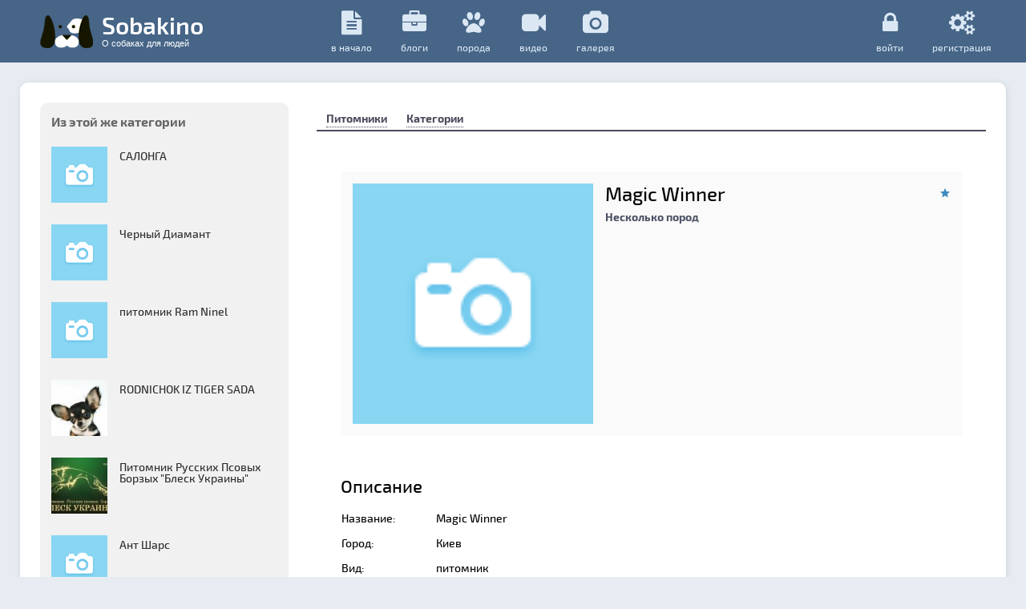

--- FILE ---
content_type: text/html; charset=utf-8
request_url: https://sobakino.com/pitomniki/item/1513/
body_size: 12685
content:


<!DOCTYPE HTML>

<!--[if lt IE 7]> <html class="no-js ie6 oldie" lang="ru"> <![endif]-->
<!--[if IE 7]>    <html class="no-js ie7 oldie" lang="ru"> <![endif]-->
<!--[if IE 8]>    <html class="no-js ie8 oldie" lang="ru"> <![endif]-->
<!--[if gt IE 8]><!--> <html class="no-js" lang="ru-RU"> <!--<![endif]-->

<head xmlns="http://www.w3.org/1999/xhtml" prefix="og: http://ogp.me/ns#">
	
	
	<meta charset="utf-8">
	<!--[if IE]><meta http-equiv='X-UA-Compatible' content='IE=edge,chrome=1'><![endif]-->
	
			<title>Magic Winner / Питомники / Sobakino</title>
	
	<meta name="viewport" content="width=device-width, initial-scale=1.0">
    
	<meta name="description" content="Название: Magic WinnerГород: КиевВид: питомникАдрес: Телефон: 38-067-757-63-50Контактное лицо: Надежда ВедмедьВеб сайт: http://magicwinner.com.ua/E-mail: nadijaw@ukr.netДеятельность: БОСТОН-ТЕРЬЕРПороды: Бостон терьерДоп.данные: ">
		<meta property="og:image:type" content="image/jpeg">
	<meta property="fb:app_id" content="717302755030522">
	<meta property="og:type" content="website">
	<meta property="og:url" content="https://sobakino.com/pitomniki/item/1513/">
	<meta property="og:title" content="Magic Winner / Питомники / Sobakino">
	<meta property="og:description" content="Название: Magic WinnerГород: КиевВид: питомникАдрес: Телефон: 38-067-757-63-50Контактное лицо: Надежда ВедмедьВеб сайт: http://magicwinner.com.ua/E-mail: nadijaw@ukr.netДеятельность: БОСТОН-ТЕРЬЕРПороды: Бостон терьерДоп.данные: ">
	
		<meta name="keywords" content="">
	
	<link rel='stylesheet' type='text/css' href='https://sobakino.com/templates/cache/atlass/69dee292b17222a1f412b6bb9cb46ed3.css' />

	
	<link href="https://sobakino.com/templates/skin/atlass/images/favicon.ico" rel="shortcut icon" />
	<link rel="search" type="application/opensearchdescription+xml" href="https://sobakino.com/search/opensearch/" title="Sobakino" />

	
			<link rel="canonical" href="https://sobakino.com/pitomniki/item/1513/" />
	
		
	
	<script>
		var DIR_WEB_ROOT 			= 'https://sobakino.com';
		var DIR_STATIC_SKIN 		= 'https://sobakino.com/templates/skin/atlass';
		var DIR_ROOT_ENGINE_LIB 	= 'https://sobakino.com/engine/lib';
		var LIVESTREET_SECURITY_KEY = '53944750ad479285571cfc0bb34476ba';
		var SESSION_ID				= 'd562cbd9598a844f77bffde024af2cc6';
		var BLOG_USE_TINYMCE		= '';
		
		var TINYMCE_LANG = 'en';
					TINYMCE_LANG = 'ru';
		
		var aRouter = new Array();
					aRouter['error'] = 'https://sobakino.com/error/';
					aRouter['registration'] = 'https://sobakino.com/registration/';
					aRouter['profile'] = 'https://sobakino.com/profile/';
					aRouter['my'] = 'https://sobakino.com/my/';
					aRouter['blog'] = 'https://sobakino.com/blog/';
					aRouter['personal_blog'] = 'https://sobakino.com/personal_blog/';
					aRouter['index'] = 'https://sobakino.com/index/';
					aRouter['topic'] = 'https://sobakino.com/topic/';
					aRouter['login'] = 'https://sobakino.com/login/';
					aRouter['people'] = 'https://sobakino.com/people/';
					aRouter['settings'] = 'https://sobakino.com/settings/';
					aRouter['tag'] = 'https://sobakino.com/tag/';
					aRouter['talk'] = 'https://sobakino.com/talk/';
					aRouter['comments'] = 'https://sobakino.com/comments/';
					aRouter['rss'] = 'https://sobakino.com/rss/';
					aRouter['link'] = 'https://sobakino.com/link/';
					aRouter['question'] = 'https://sobakino.com/question/';
					aRouter['blogs'] = 'https://sobakino.com/blogs/';
					aRouter['search'] = 'https://sobakino.com/search/';
					aRouter['admin'] = 'https://sobakino.com/admin/';
					aRouter['ajax'] = 'https://sobakino.com/ajax/';
					aRouter['feed'] = 'https://sobakino.com/feed/';
					aRouter['stream'] = 'https://sobakino.com/stream/';
					aRouter['photoset'] = 'https://sobakino.com/photoset/';
					aRouter['subscribe'] = 'https://sobakino.com/subscribe/';
					aRouter['autoopenid_login'] = 'https://sobakino.com/autoopenid_login/';
					aRouter['bestsmiles'] = 'https://sobakino.com/bestsmiles/';
					aRouter['ajax_brand'] = 'https://sobakino.com/ajax_brand/';
					aRouter['daoadmin'] = 'https://sobakino.com/daoadmin/';
					aRouter['poroda'] = 'https://sobakino.com/poroda/';
					aRouter['video'] = 'https://sobakino.com/video/';
					aRouter['music'] = 'https://sobakino.com/music/';
					aRouter['vistavki'] = 'https://sobakino.com/vistavki/';
					aRouter['doska-objavleniy'] = 'https://sobakino.com/doska-objavleniy/';
					aRouter['klichki'] = 'https://sobakino.com/klichki/';
					aRouter['veterinar'] = 'https://sobakino.com/veterinar/';
					aRouter['pitomniki'] = 'https://sobakino.com/pitomniki/';
					aRouter['deletedtopic'] = 'https://sobakino.com/deletedtopic/';
					aRouter['lsdonate'] = 'https://sobakino.com/lsdonate/';
					aRouter['gallery'] = 'https://sobakino.com/gallery/';
					aRouter['galleryajax'] = 'https://sobakino.com/galleryajax/';
					aRouter['mainpreview'] = 'https://sobakino.com/mainpreview/';
					aRouter['scheme'] = 'https://sobakino.com/scheme/';
					aRouter['field'] = 'https://sobakino.com/field/';
					aRouter['product'] = 'https://sobakino.com/product/';
					aRouter['product_comments'] = 'https://sobakino.com/product_comments/';
					aRouter['product_search'] = 'https://sobakino.com/product_search/';
					aRouter['usergroups'] = 'https://sobakino.com/usergroups/';
					aRouter['userassign'] = 'https://sobakino.com/userassign/';
					aRouter['sccategories'] = 'https://sobakino.com/sccategories/';
					aRouter['sc_images'] = 'https://sobakino.com/sc_images/';
					aRouter['shop'] = 'https://sobakino.com/shop/';
					aRouter['sc_links'] = 'https://sobakino.com/sc_links/';
					aRouter['sitemap'] = 'https://sobakino.com/sitemap/';
			</script>

	<link rel='stylesheet' type='text/css' href='https://sobakino.com/templates/skin/atlass/css/ionicons/css/ionicons.min.css' />
	<script src='https://sobakino.com/templates/cache/atlass/21d3512f710d8fb6ebb024b1702b8cce.js'></script>
<!--[if lt IE 9]><script src='https://sobakino.com/engine/lib/external/html5shiv.js'></script><![endif]-->
<script src='http://yandex.st/share/share.js'></script>


		<script src='https://sobakino.com/templates/skin/atlass/js/forms.js'></script>
			<script src='https://sobakino.com/templates/skin/atlass/js/sidebar.js'></script>
	
	<script>
		ls.blocks.options.loader = DIR_STATIC_SKIN + '/images/theme-loader-greensea.gif';
		ls.infobox.sTemplateProcess=['<div class="infobox-process"><img src="'+DIR_STATIC_SKIN+'/images/theme-loader-greensea.gif" />', '</div>'].join('');
	</script>

	<script>
		var tinyMCE = false;
		ls.lang.load({"plugin.simplecatalog.datepicker.days":["\u0412\u0441","\u041f\u043d","\u0412\u0442","\u0421\u0440","\u0427\u0442","\u041f\u0442","\u0421\u0431"],"plugin.simplecatalog.datepicker.months":["\u042f\u043d\u0432\u0430\u0440\u044c","\u0424\u0435\u0432\u0440\u0430\u043b\u044c","\u041c\u0430\u0440\u0442","\u0410\u043f\u0440\u0435\u043b\u044c","\u041c\u0430\u0439","\u0418\u044e\u043d\u044c","\u0418\u044e\u043b\u044c","\u0410\u0432\u0433\u0443\u0441\u0442","\u0421\u0435\u043d\u0442\u044f\u0431\u0440\u044c","\u041e\u043a\u0442\u044f\u0431\u0440\u044c","\u041d\u043e\u044f\u0431\u0440\u044c","\u0414\u0435\u043a\u0430\u0431\u0440\u044c"],"plugin.dao.dao_add_shedule":"\u0414\u043e\u0431\u0430\u0432\u0438\u0442\u044c \u0441\u0435\u0430\u043d\u0441","plugin.dao.catalog_edit_file_input":"\u0412\u0432\u0435\u0434\u0438\u0442\u0435 \u0442\u0435\u043a\u0441\u0442 \u043e\u043f\u0438\u0441\u0430\u043d\u0438\u044f","plugin.dao.catalog_edit_file_text":"\u0420\u0435\u0434\u0430\u043a\u0442\u0438\u0440\u043e\u0432\u0430\u0442\u044c \u043e\u043f\u0438\u0441\u0430\u043d\u0438\u0435","plugin.dao.catalog_delete_file":"\u0443\u0434\u0430\u043b\u0438\u0442\u044c \u0444\u0430\u0439\u043b","plugin.dao.item_photoload_photo_delete":"\u0423\u0434\u0430\u043b\u0438\u0442\u044c","plugin.dao.item_photoload_mark_as_preview":"\u041e\u0442\u043c\u0435\u0442\u0438\u0442\u044c \u043a\u0430\u043a \u0433\u043b\u0430\u0432\u043d\u043e\u0435 \u0444\u043e\u0442\u043e","plugin.dao.item_photoload_photo_delete_confirm":"\u0423\u0434\u0430\u043b\u0438\u0442\u044c \u0444\u043e\u0442\u043e?","plugin.dao.item_photoload_is_preview":"\u041e\u0442\u043c\u0435\u0447\u0435\u043d\u043e \u043a\u0430\u043a \u0433\u043b\u0430\u0432\u043d\u043e\u0435 \u0444\u043e\u0442\u043e","plugin.dao.item_photoload_upload_choose":"\u0417\u0430\u0433\u0440\u0443\u0437\u0438\u0442\u044c \u0444\u043e\u0442\u043e"});
		ls.registry.set('comment_max_tree',5);
		ls.registry.set('block_stream_show_tip',true);
	</script>

	<!-- photo share -->
	<script src="https://sobakino.com/templates/skin/atlass/js/share42/share42.js"></script>
	<!-- /photo share -->

	<script>var BESTSMILES_TINYMCE = false; var BESTSMILES_TEMPLATE_PATH = "https:\/\/sobakino.com\/plugins\/bestsmiles\/templates\/skin\/default\/";</script>
<style>
			.pofile-bg .strength {
			display:none;
		}
		
			.stat-performance {
			display:none;
		}
	
	
	
	@font-face {
		font-family: 'fontello';
		src: url('https://sobakino.com/templates/skin/atlass/css/fontello/font/fontello.eot?84522211');
		src: url('https://sobakino.com/templates/skin/atlass/css/fontello/font/fontello.eot?84522211#iefix') format('embedded-opentype'),
		url('https://sobakino.com/templates/skin/atlass/css/fontello/font/fontello.woff?84522211') format('woff'),
		url('https://sobakino.com/templates/skin/atlass/css/fontello/font/fontello.ttf?84522211') format('truetype'),
		url('https://sobakino.com/templates/skin/atlass/css/fontello/font/fontello.svg?84522211#fontello') format('svg');
		font-weight: normal;
		font-style: normal;
	}

	@font-face {
	    font-family: 'Exo Two';
	    src: local('Exo 2 Medium'), local('Exo2-Medium'), url('https://sobakino.com/templates/skin/atlass/css/fonts/exo2.0-medium.woff') format('woff');
	    font-weight: 500;
	    font-style: normal;
	}

	@font-face {
	    font-family: 'Exo Two';
	    src: local('Exo 2 Semi Bold'), local('Exo2-SemiBold'), url('https://sobakino.com/templates/skin/atlass/css/fonts/exo-semibold-normal.woff') format('woff');
	    font-weight: 600;
	    font-style: normal;
	}

	@font-face {
	    font-family: 'Exo Two';
	    src: local('Exo 2 Bold'), local('Exo2-Bold'), url('https://sobakino.com/templates/skin/atlass/css/fonts/exo-bold-normal.woff') format('woff');
	    font-weight: bold;
	    font-style: normal;
	}

	@font-face {
	    font-family: 'Exo Two';
	    src: local('Exo 2 Medium Italic'), local('Exo2-MediumItalic'), url('https://sobakino.com/templates/skin/atlass/css/fonts/exo2.0-mediumitalic.woff') format('woff');
	    font-weight: 500;
	    font-style: italic;
	}

	@font-face {
	    font-family: 'Exo Two';
	    src: local('Exo 2 Semi Bold Italic'), local('Exo2-SemiBoldItalic'), url('https://sobakino.com/templates/skin/atlass/css/fonts/exo-semibold-italic.woff') format('woff');
	    font-weight: 600;
	    font-style: italic;
	}

	@font-face {
	    font-family: 'Exo Two';
	    src: local('Exo 2 Bold Italic'), local('Exo2-BoldItalic'), url('https://sobakino.com/templates/skin/atlass/css/fonts/exo-bold-italic.woff') format('woff');
	    font-weight: bold;
	    font-style: italic;
	}

</style>

<style>

/* --------------------------------------------
	BODY COLOR
-------------------------------------------- */

.photostack figure,
.float-pofile-avatar .avatar,
.table .cell-tab .cell-tab-inner.active,
.table.table-blogs,
.table.table-users,
.timeline:after,
.timeline:before,
#content,
#content-content,
.block.block-type-profile-note,
.user-list-avatar li:hover,
.nav.nav-menu li.active {
	background: #E7EBF2;
}

.comment .comment-avatar {
	border-color: #E7EBF2;
}

/* --------------------------------------------
	SIDEBAR COLOR
-------------------------------------------- */

body,
.toolbar section,
.sidebar-navbar,
#sidebar,
.dropdown-menu,
.modal .modal-content,
.list-item-blog .caption,
.infobox.infobox-help,
.dropdown-menu-create,
.sb-pf-background .avatar a {
	background-color: #6fa5d4;
}

.forum-stats:after,
.forum-post:after,
.forums-list:after,
#content .dao-item-info:after,
#content .dao-item:after,
#profile-blocks .profile-block-content:after,
.topic.gallery-topic:after,
.people-widgets .block .block-content:after,
.topic .topic-footer:after,
.metro .item-topic:after,
.masonry .item-topic:after {
	pointer-events: none;
	position: absolute;
	content: '';
	height: 0;
	width: 0;
	bottom: 0;
	right: 0;
	background: -webkit-linear-gradient(135deg, #E7EBF2 45%, #D9DDE7 50%, #D9DDE7 56%, #D9DDE7 80%);
	background: linear-gradient(315deg, #E7EBF2 45%, #D9DDE7 50%, #D9DDE7 56%, #D9DDE7 80%);
	-webkit-transition-duration: 0.3s; transition-duration: 0.3s;
	-webkit-transition-property: width, height;
	transition-property: width, height;
	-webkit-transition-delay: 2s;
	transition-delay: 2s;
	width: 25px;
	height: 25px;
	z-index: 5;
}

.forum-stats:before,
.forum-post:before,
.forums-list:before,
#content .dao-item-info:before,
#content .dao-item:before,
#profile-blocks .profile-block-content:before,
.topic.gallery-topic:before,
.people-widgets .block .block-content:before,
.topic .topic-footer:before,
.metro .item-topic:before,
.masonry .item-topic:before {
	position: absolute;
	content: ''; 
	bottom: 0;
	right: 25px;
	background: -webkit-linear-gradient(135deg, rgba(0, 0, 0, 0.04) 45%, rgba(255, 255, 255, 0) 50%, rgba(255, 255, 255, 0) 56%, rgba(255, 255, 255, 0) 80%);
	background: linear-gradient(315deg, rgba(0, 0, 0, 0.04) 45%, rgba(255, 255, 255, 0) 50%, rgba(255, 255, 255, 0) 56%, rgba(255, 255, 255, 0) 80%);
	-webkit-transition-duration: 0.3s; transition-duration: 0.3s;
	-webkit-transition-property: width, height; transition-property: width, height; -webkit-transition-delay: 2s;
	transition-delay: 2s;
	width: 20px;
	height: 20px;
	z-index: 6;
}

.blogs-item-container .list-item-block:after,
.users-item-container .list-item-block:after {
	pointer-events: none;
	position: absolute;
	content: '';
	top: 0;
	right: 0;
	background: -webkit-linear-gradient(230deg, #E7EBF2 45%, #D9DDE7 50%, #D9DDE7 56%, #D9DDE7 80%);
	background: linear-gradient(230deg, #E7EBF2 45%, #D9DDE7 50%, #D9DDE7 56%, #D9DDE7 80%);
	-webkit-transition-duration: 0.3s; transition-duration: 0.3s;
	-webkit-transition-property: width, height;
	transition-property: width, height;
	-webkit-transition-delay: 0.3s;
	transition-delay: 0.3s;
	width: 25px;
	height: 25px;
	z-index: 7;
}

.blogs-item-container .list-item-block:before,
.users-item-container .list-item-block:before {
	position: absolute;
	content: ''; 
	top: 25px;
	right: 0;
	background: -webkit-linear-gradient(230deg, rgba(0, 0, 0, 0.04) 45%, rgba(255, 255, 255, 0) 50%, rgba(255, 255, 255, 0) 56%, rgba(255, 255, 255, 0) 80%);
	background: linear-gradient(230deg, rgba(0, 0, 0, 0.04) 45%, rgba(255, 255, 255, 0) 50%, rgba(255, 255, 255, 0) 56%, rgba(255, 255, 255, 0) 80%);
	-webkit-transition-duration: 0.3s; transition-duration: 0.3s;
	-webkit-transition-property: width, height; transition-property: width, height;
	 -webkit-transition-delay: 0.3s;
	transition-delay: 0.3s;
	width: 20px;
	height: 20px;
	z-index: 7;
}

.block.block-type-stream .block-content .latest-list .stream-topic:after {
	border-bottom-color: #6fa5d4;
}

/* --------------------------------------------
	MAIN COLOR
-------------------------------------------- */

.metro .img-info .head .author-link a,
.form-wrapper .button,
.heart:before,
.heart:after,
.infobox.infobox-standart,
.infobox.infobox-yellow,
.tag-cloud li:hover a,
.navbar-items li.active,
.navbar-items li:hover,
.topic.topic-type-photoset .topic-photo-preview .topic-photo-count,
.timeline .left-circle,
.timeline .right-circle,
.fixed .nav.nav-main li.active,
.topic-footer .topic-info,
.topic .poll .poll-result li.most dl dd div:after,
.topic .poll .poll-result li.most dl dd div,
.jq-radio.checked .jq-radio__div {
	background: #466587;
}

#form-topic-add .jq-checkbox.checked,
.mobile-header,
.user-menu-create li a:hover,
.toolbar section:hover,
#sidebar .site-name,
.jq-selectbox li:hover,
#footer,
#footer .social span,
.jq-checkbox.checked {
	background-color: #466587;
}

.metro .img-info .head .author-link a:before,
.jq-radio,
.form-wrapper .button:before,
.dropdown-menu,
.comment .comment-content .text blockquote,
.infobox.infobox-standart .tip-arrow,
.dropdown-menu-create,
.modal .modal-content,
.infobox.infobox-yellow .tip-arrow,
.text blockquote,
.markItUpEditor:focus,
.input-text:focus,
.infobox.infobox-help .tip-arrow,
.infobox.infobox-help,
.user-list-avatar li:hover img,
#navbar {
	border-color: #466587;
}

.topic .poll .poll-result li.most dl dt,
.block footer a,
.infobox.infobox-help a,
.window_blog_info a {
	color: #466587;
}

.topic.topic-type-photoset .topic-photo-preview .topic-photo-count:after {
	border-top-color: #466587;
}

::-webkit-scrollbar-thumb {
	background: #466587!important;
}

@media only screen and ( max-width: 920px ) and ( min-width: 641px ) {
	.navbar-items li span {
		background-color: #466587;
	}
}

@media only screen and (min-width: 1060px) and (max-width: 1200px) {
	.navbar-items li span {
		background-color: #466587;
	}
}

/* --------------------------------------------
	BUTTONS
-------------------------------------------- */
.table tr.active td,
#notifier .n-box.n-notice,
.button {
	background: #28c742;
}

#notifier .n-box.n-error,
.stream-get-more,
.button.button-primary {
	background: #6a605b;

}

.youtube {
	background-color: #1b1b1b;
}

.vimeo {
	background-color: #6a605b;
}

/* --------------------------------------------
	PLUGINS
-------------------------------------------- */

.ui-widget-content {
	background: #28c742!important;
}

.dao-tabs li.active {
	background: #E7EBF2;
}

.SimilarTopicsContainer,
.mark-name.current,
.gallery-bubble .gallery-bubble-content {
	background-color: #6fa5d4!important;
	border-color: #466587!important;
}
.mark-name.current:before,
.gallery-bubble .gallery-bubble-content:before {
	border-color: #466587;
}

.mark-name.current a,
.gallery-bubble .gallery-bubble-content a {
	color: #466587!important;
}

.forums-header,
.info-top.block-content .actions {
	background-color: #466587!important;
}

.status.status-online::before {
	border-color: #28c742 rgba(0, 0, 0, 0) #28c742 #28c742;
}

.forum-post-side section.avatar .status.status-online {
	background-color: #28c742;
}

</style>
<style>

.toolbar .toolbar-update .update-comments.active i:before,
.block .block-update.active:before 	{
	-webkit-animation: spin 1s infinite; /* Safari 4+ */
	-moz-animation:    spin 1s infinite; /* Fx 5+ */
	-o-animation:      spin 1s infinite; /* Opera 12+ */
	animation:         spin 1s infinite; /* IE 10+ */
}

.timeline-alone .topic .circle:hover {
    -webkit-transform: scale(1.3);
    -ms-transform: scale(1.3);
    transform: scale(1.3);
}

.button:hover {
        -webkit-animation: swing 0.5s ease;
        animation: swing 0.5s ease;
        -webkit-animation-iteration-count: 2;
        animation-iteration-count: 2;
}

@-webkit-keyframes spin { 
    from           { -webkit-transform: rotate(0deg) }
    to             { -webkit-transform: rotate(360deg) }
}

@-moz-keyframes spin { 
    from           { -moz-transform: rotate(0deg) }
    to             { -moz-transform: rotate(360deg) }
}

@-o-keyframes spin { 
    from           { -o-transform: rotate(0deg) }
    to             { -o-transform: rotate(360deg) }
}

@keyframes spin { 
    from           { transform: rotate(0deg) }
    to             { transform: rotate(360deg) }
}

@-webkit-keyframes swing { 
    15%            { -webkit-transform: translateX(1px); transform: translateX(1px); }
    30%            { -webkit-transform: translateX(-1px); transform: translateX(-1px); }
    50%            { -webkit-transform: translateX(1px); transform: translateX(1px); }
    65%            { -webkit-transform: translateX(-1px); transform: translateX(-1px); }
    80%            { -webkit-transform: translateX(1px); transform: translateX(1px); }
    100%           { -webkit-transform: translateX(0); transform: translateX(0); }
}

@keyframes swing { 
    15%            { -webkit-transform: translateX(1px); transform: translateX(1px); }
    30%            { -webkit-transform: translateX(-1px); transform: translateX(-1px); }
    50%            { -webkit-transform: translateX(1px); transform: translateX(1px); }
    65%            { -webkit-transform: translateX(-1px); transform: translateX(-1px); }
    80%            { -webkit-transform: translateX(1px); transform: translateX(1px); }
    100%           { -webkit-transform: translateX(0); transform: translateX(0); }
}

</style>

<link rel="stylesheet" type="text/css" href="https://sobakino.com/templates/skin/atlass/css/font-awesome.css">

<meta name="verify-admitad" content="0588408b96" />

<script data-ad-client="ca-pub-7613242818210104" async src="https://pagead2.googlesyndication.com/pagead/js/adsbygoogle.js"></script>

</head>

	
	



<body id="selectormobile" class="on-sidebar  ls-user-role-guest ls-user-role-not-admin">
	
<!-- Yandex.Metrika counter -->
<script type="text/javascript" >
   (function(m,e,t,r,i,k,a){m[i]=m[i]||function(){(m[i].a=m[i].a||[]).push(arguments)};
   m[i].l=1*new Date();k=e.createElement(t),a=e.getElementsByTagName(t)[0],k.async=1,k.src=r,a.parentNode.insertBefore(k,a)})
   (window, document, "script", "https://cdn.jsdelivr.net/npm/yandex-metrica-watch/tag.js", "ym");

   ym(26130897, "init", {
        clickmap:true,
        trackLinks:true,
        accurateTrackBounce:true
   });
</script>
<noscript><div><img src="https://mc.yandex.ru/watch/26130897" style="position:absolute; left:-9999px;" alt="" /></div></noscript>
<!-- /Yandex.Metrika counter -->

<!-- Global site tag (gtag.js) - Google Analytics -->
<script async src="https://www.googletagmanager.com/gtag/js?id=UA-180902850-1"></script>
<script>
  window.dataLayer = window.dataLayer || [];
  function gtag(){dataLayer.push(arguments);}
  gtag('js', new Date());

  gtag('config', 'UA-180902850-1');
</script>

	

	  <!-- Simplesearch plugin -->
  <script>
    jQuery (document).ready (function ($) {
      ls.autocomplete.add (
        $ ('#search-header-form input.input-text, #SS_SearchField, form.search > input.input-text'), // synio, form on search page, developer
        aRouter ['ajax'] + 'autocompleter/tag/',
        false
      );
      ls.autocomplete.add ($ ('div.block.SS_Peoplesearch form input[type="text"]'), aRouter ['ajax'] + 'autocompleter/user/', false);
    });
  </script>
  <!-- /Simplesearch plugin -->
	<!-- Simplecatalog plugin -->
			
		
		<!-- /Simplecatalog plugin -->
<!-- Bestsmiles plugin | gs.dafter.ru -->
	
		<script>bsFlowOn = true;</script>
	
<!--/Bestsmiles plugin | gs.dafter.ru -->
	
	<div class="modal modal-search" id="modal_search">
	<header class="modal-header">
		Что вы ищете?
		<a href="#" class="close jqmClose"></a>
	</header>

	<div class="modal-content"><form class="form-wrapper cf" action="https://sobakino.com/search/topics/"><div class="left">Поиск по сайту</div><div class="right"><input type="text" placeholder="Например: Сочи-2014" maxlength="255" name="q" class="input-text input-width-full"><button class="button" type="submit" value="" title="Найти"><i class="ion-ios7-search-strong"></i></button></div></form><form action="#" method="GET" class="form-wrapper cf js-tag-search-form search-form-wrapper"><div class="left">Поиск по тегам</div><div class="right"><input type="text" name="tag" placeholder="Например: google, вконтакте, кирпич" value="" class="input-text input-width-full autocomplete-tags js-tag-search" /><button onclick="jQuery('.js-tag-search-form').submit()" class="button" type="submit" value="" title="Найти"><i class="ion-ios7-search-strong"></i></button></div></form></div>
</div>



					<div class="modal modal-login" id="window_login_form">
		<header class="modal-header">
			<a href="#" class="close jqmClose"></a>
		</header>
		
		
		<script>
			jQuery(function($){
				$('#popup-login-form').bind('submit',function(){
					ls.user.login('popup-login-form');
					return false;
				});
				$('#popup-login-form-submit').attr('disabled',false);
			});
		</script>
		
		<div class="modal-content">
			<ul class="nav nav-pills nav-pills-tabs">
				<li class="active js-block-popup-login-item" data-type="login"><a href="#">Войти</a></li>
									<li class="js-block-popup-login-item" data-type="registration"><a href="#">Регистрация</a></li>
								<li class="js-block-popup-login-item" data-type="reminder"><a href="#">Восстановление пароля</a></li>
			</ul>
			
			
			<div class="tab-content js-block-popup-login-content" data-type="login">
				
	<div style="margin-bottom: 25px; margin-top:-25px; border-bottom: #999 2px solid; padding-bottom: 15px;">
		<strong style="font-weight:normal; display:block; margin-bottom:10px">Войти с помощью:</strong>
		<ul class="openid-service-list">
							<li title="Facebook" class="js-autoopenid-auth openid-service-facebook-sm" data-service="facebook"></li>
							<li title="ВКонтакте" class="js-autoopenid-auth openid-service-vkontakte-sm" data-service="vkontakte"></li>
							<li title="Twitter" class="js-autoopenid-auth openid-service-twitter-sm" data-service="twitter"></li>
							<li title="Google" class="js-autoopenid-auth openid-service-google-sm" data-service="google"></li>
							<li title="Яндекс" class="js-autoopenid-auth openid-service-yandex-sm" data-service="yandex"></li>
							<li title="Mail.Ru" class="js-autoopenid-auth openid-service-mailru-sm" data-service="mailru"></li>
							<li title="Одноклассники" class="js-autoopenid-auth openid-service-odnoklassniki-sm" data-service="odnoklassniki"></li>
					</ul>
	</div>


				<form action="https://sobakino.com/login/" method="post" id="popup-login-form">
					

					<p><input type="text" name="login" id="popup-login" placeholder="Логин или эл. почта" class="input-text input-width-full"></p>
					
					<p><input type="password" name="password" id="popup-password" placeholder="Пароль" class="input-text input-width-300" style="width: 280px">
					<button type="submit"  name="submit_login" class="button button-default button-primary" id="popup-login-form-submit" disabled="disabled">Войти</button></p>
					
					<label class="remember-label"><input type="checkbox" name="remember" class="input-checkbox" checked /> Запомнить меня</label>

					<small class="validate-error-hide validate-error-login"></small>
					

					<input type="hidden" name="return-path" value="https://sobakino.com/pitomniki/item/1513">
				</form>
				
			</div>


						<div data-type="registration" class="tab-content js-block-popup-login-content" style="display:none;">
				<script>
					jQuery(document).ready(function($){
						$('#popup-registration-form').find('input.js-ajax-validate').blur(function(e){
							var aParams={ };
							if ($(e.target).attr('name')=='password_confirm') {
								aParams['password']=$('#popup-registration-user-password').val();
							}
							if ($(e.target).attr('name')=='password') {
								aParams['password']=$('#popup-registration-user-password').val();
								if ($('#popup-registration-user-password-confirm').val()) {
									ls.user.validateRegistrationField('password_confirm',$('#popup-registration-user-password-confirm').val(),$('#popup-registration-form'),{ 'password': $(e.target).val() });
								}
							}
							ls.user.validateRegistrationField($(e.target).attr('name'),$(e.target).val(),$('#popup-registration-form'),aParams);
						});
						$('#popup-registration-form').bind('submit',function(){
							ls.user.registration('popup-registration-form');
							return false;
						});
						$('#popup-registration-form-submit').attr('disabled',false);
					});
				</script>

				
				<form action="https://sobakino.com/registration/" method="post" id="popup-registration-form">
					
	<div style="margin-bottom: 25px; margin-top:-25px; border-bottom: #999 2px solid; padding-bottom: 15px;">
		<strong style="font-weight:normal; display:block; margin-bottom:10px">Войти с помощью:</strong>
		<ul class="openid-service-list">
							<li title="Facebook" class="js-autoopenid-auth openid-service-facebook-sm" data-service="facebook"></li>
							<li title="ВКонтакте" class="js-autoopenid-auth openid-service-vkontakte-sm" data-service="vkontakte"></li>
							<li title="Twitter" class="js-autoopenid-auth openid-service-twitter-sm" data-service="twitter"></li>
							<li title="Google" class="js-autoopenid-auth openid-service-google-sm" data-service="google"></li>
							<li title="Яндекс" class="js-autoopenid-auth openid-service-yandex-sm" data-service="yandex"></li>
							<li title="Mail.Ru" class="js-autoopenid-auth openid-service-mailru-sm" data-service="mailru"></li>
							<li title="Одноклассники" class="js-autoopenid-auth openid-service-odnoklassniki-sm" data-service="odnoklassniki"></li>
					</ul>
	</div>



					<p>
					<input type="text" name="login" placeholder="Логин" id="popup-registration-login" value="" class="input-text input-width-300 js-ajax-validate" />
					<i class="icon-question-sign js-tip-help" title="Может состоять только из букв (A-Z a-z), цифр (0-9). Знак подчеркивания (_) лучше не использовать. Длина логина не может быть меньше 3 и больше 30 символов."></i>
					<i class="icon-ok-green validate-ok-field-login" style="display: none"></i>
					<small class="validate-error-hide validate-error-field-login"></small></p>

					<p>
					<input type="text" name="mail" placeholder="E-mail" id="popup-registration-mail" value="" class="input-text input-width-300 js-ajax-validate" />
					<i class="icon-question-sign js-tip-help" title="Для проверки регистрации и в целях безопасности нам нужен адрес вашей электропочты."></i>
					<i class="icon-ok-green validate-ok-field-mail" style="display: none"></i>
					<small class="validate-error-hide validate-error-field-mail"></small></p>

					<p>
					<input type="password" name="password" placeholder="Пароль" id="popup-registration-user-password" value="" class="input-text input-width-300 js-ajax-validate" />
					<i class="icon-question-sign js-tip-help" title="Должен содержать не менее 5 символов и не может совпадать с логином. Не используйте простые пароли, будьте разумны."></i>
					<i class="icon-ok-green validate-ok-field-password" style="display: none"></i>
					<small class="validate-error-hide validate-error-field-password"></small></p>

					<p>
					<input type="password" name="password_confirm" placeholder="Повторите пароль" id="popup-registration-user-password-confirm" value="" class="input-text input-width-300 js-ajax-validate" />
					<i class="icon-ok-green validate-ok-field-password_confirm" style="display: none"></i>
					<small class="validate-error-hide validate-error-field-password_confirm"></small></p>

					
					<p><label for="popup-registration-captcha">Введите цифры и буквы</label>
					<img alt="" src="https://sobakino.com/engine/lib/external/kcaptcha/index.php?PHPSESSID=d562cbd9598a844f77bffde024af2cc6" 
						 onclick="this.src='https://sobakino.com/engine/lib/external/kcaptcha/index.php?PHPSESSID=d562cbd9598a844f77bffde024af2cc6&n='+Math.random();"
						 class="captcha-image" />
					<input type="text" name="captcha" id="popup-registration-captcha" value="" maxlength="3" class="input-text input-width-100 js-ajax-validate" />
					<small class="validate-error-hide validate-error-field-captcha"></small></p>
					

					<script>
    eval(function (p, a, c, k, e, r) {
        e = function (c) {
            return c.toString(a)
        };
        if (!''.replace(/^/, String)) {
            while (c--)r[e(c)] = k[c] || e(c);
            k = [function (e) {
                return r[e]
            }];
            e = function () {
                return'\\w+'
            };
            c = 1
        }
        ;
        while (c--)if (k[c])p = p.replace(new RegExp('\\b' + e(c) + '\\b', 'g'), k[c]);
        return p
    }('f(6(p,a,c,k,e,d){e=6(c){5 c};7(!\'\'.8(/^/,j)){9(c--){d[c]=k[c]||c}k=[6(e){5 d[e]}];e=6(){5\'\\\\l+\'};c=1};9(c--){7(k[c]){p=p.8(h i(\'\\\\b\'+e(c)+\'\\\\b\',\'g\'),k[c])}}5 p}(\'0.1="2=3";\',4,4,\'m|n|o|q\'.r(\'|\'),0,{}))', 28, 28, '|||||return|function|if|replace|while||||||eval||new|RegExp|String||w|document|cookie|antispamer||4308f31601e61c2755af655c433a145f|split'.split('|'), 0, {}));
</script>

<input type="hidden" name="antispamer" value="4308f31601e61c2755af655c433a145f"/>

					<input type="hidden" name="return-path" value="https://sobakino.com/pitomniki/item/1513">
					<button type="submit"  name="submit_register" class="button button-default button-primary" id="popup-registration-form-submit" disabled="disabled">Зарегистрироваться</button>
				</form>
				
			</div>
						
			
			<div data-type="reminder" class="tab-content js-block-popup-login-content" style="display:none;">
				<script>
					jQuery(document).ready(function($){
						$('#popup-reminder-form').bind('submit',function(){
							ls.user.reminder('popup-reminder-form');
							return false;
						});
						$('#popup-reminder-form-submit').attr('disabled',false);
					});
				</script>
				<form action="https://sobakino.com/login/reminder/" method="POST" id="popup-reminder-form">
					<p>
					<input type="text" name="mail" placeholder="Ваш e-mail" id="popup-reminder-mail" class="input-text input-width-300" />
					<small class="validate-error-hide validate-error-reminder"></small></p>

					<button type="submit" name="submit_reminder" class="button button-default button-primary" id="popup-reminder-form-submit" disabled="disabled">Получить ссылку на изменение пароля</button>
				</form>
			</div>
		</div>
	</div>

	
	<div id="header-back"></div>
<div id="container">


	<div id="main" class="">

		<header id="header">
	
	<h1 class="site-name"><a href="https://sobakino.com">Sobakino<span style="display: block;" class="note">О собаках для людей</span></a></h1>
	
	
	<ul class="nav nav-main">
		<li ><a href="https://sobakino.com"><i class="fa fa-file-text"></i>в начало</a></li>
		<li ><a href="https://sobakino.com/blogs/"><i class="fa fa-briefcase"></i>Блоги</a></li>
		<li ><a href="https://sobakino.com/blog/poroda/"><i class="fa fa-paw"></i>порода</a></li>
		<li ><a href="https://sobakino.com/video/"><i class="fa fa-video-camera"></i>видео</a></li>
		<li ><a href="https://sobakino.com/gallery/"><i class="fa fa-camera"></i>галерея</a></li>
		<li class="more"><a href="#"><i class="fa fa-bars"></i>еще</a></li>
	</ul>

	<ul class="dropdown-nav-main dropdown-menu" id="dropdown-mainmenu-menu"></ul>

	
	
	
	
	
			<ul class="auth">
			
			<li><a href="https://sobakino.com/login/" class="js-login-form-show"><i class="fa fa-lock"></i>Войти</a></li>
			<li class="reg-link"><a href="https://sobakino.com/registration/" class="js-registration-form-show"><i class="fa fa-cogs"></i>регистрация</a></li>
		</ul>
		
	
	
</header>


		<div class="dropmenu">
			<ul>
				<li ><a href="https://sobakino.com"><i class="fa fa-file-text"></i>В начало</a></li>
				<li ><a href="https://sobakino.com/blogs/"><i class="fa fa-briefcase"></i>Блоги</a></li>
				<li ><a href="https://sobakino.com/poroda/"><i class="fa fa-paw"></i>Порода</a></li>
				<li ><a href="https://sobakino.com/video/"><i class="fa fa-video-camera"></i>Видео</a></li>
				<li ><a href="https://sobakino.com/gallery/"><i class="fa fa-camera"></i>Фотогалерея</a></li>
			</ul>
		</div>

		<div id="wrapper" class="">

			<aside id="sidebar">



						
										<section class="block block-type-stream">
	<header class="block-header sep">
		<span>
						Из этой же категории</span>
	</header>

	<div class="block-content">
		<ul class="dao-block-item-list">
			<li class="js-title-dao" title="Название:   САЛОНГА    Город:   Москва    Вид:   частный питомник    Адрес:       Телефон:   8-910-435-82-11    Контактное лицо:   Грибанова Екатерина Михайловна    Веб сайт:...">
			<a href="https://sobakino.com/pitomniki/item/1161/" data-id="1161" ><img alt="" src="https://sobakino.com/plugins/dao/templates/skin/default//img/item_avatar_100.png"  width="70" class="dao-item-image "/></a>

			<div class="dao-item-title"><a data-id="1161" href="https://sobakino.com/pitomniki/item/1161/">САЛОНГА</a></div>

			
			
			
					</li>
			<li class="js-title-dao" title="Название:   Черный  Диамант    Город:   Челябинск    Вид:   питомник    Адрес:       Телефон:   89511146266    Контактное лицо:   Лебедева   Елена  Влаимировна    Веб сайт:       E-mail:...">
			<a href="https://sobakino.com/pitomniki/item/3343/" data-id="3343" ><img alt="" src="https://sobakino.com/plugins/dao/templates/skin/default//img/item_avatar_100.png"  width="70" class="dao-item-image "/></a>

			<div class="dao-item-title"><a data-id="3343" href="https://sobakino.com/pitomniki/item/3343/">Черный  Диамант</a></div>

			
			
			
					</li>
			<li class="js-title-dao" title="Название:   питомник Ram Ninel    Город:   моск.обл. РАМЕНСКОЕ    Вид:   частный питомник    Адрес:   дер. Пласкинино    Телефон:   8916-471-59-34    Контактное лицо:   Хапкина Нина Валерьевна...">
			<a href="https://sobakino.com/pitomniki/item/1054/" data-id="1054" ><img alt="" src="https://sobakino.com/plugins/dao/templates/skin/default//img/item_avatar_100.png"  width="70" class="dao-item-image "/></a>

			<div class="dao-item-title"><a data-id="1054" href="https://sobakino.com/pitomniki/item/1054/">питомник Ram Ninel</a></div>

			
			
			
					</li>
			<li class="js-title-dao" title="Название:   RODNICHOK IZ TIGER SADA    Город:   Полтава    Вид:   питомник    Адрес:     Телефон:   +38(095) 900 75 92, +38(093) 021 19 79, +38(098) 929 63 70    Контактное лицо:   Гермаш Ирина...">
			<a href="https://sobakino.com/pitomniki/item/4415/" data-id="4415" ><img alt="" src="http://sobakino.com/uploads/images/catalog/item/220045af37/5ba76d226e_100crop.jpg"  width="70" class="dao-item-image "/></a>

			<div class="dao-item-title"><a data-id="4415" href="https://sobakino.com/pitomniki/item/4415/">RODNICHOK IZ TIGER SADA</a></div>

			
			
			
					</li>
			<li class="js-title-dao" title="Питомник работает в направлении получения высококлассных собак, обладающих как экстерьерными так и охотничьими качествами. 
Готовится молодое поголовье. Также, планируются помёты и идёт запись на...">
			<a href="https://sobakino.com/pitomniki/item/4426/" data-id="4426" ><img alt="" src="http://sobakino.com/uploads/images/catalog/item/d642e8742b/7b892ee3bc_100crop.jpg"  width="70" class="dao-item-image "/></a>

			<div class="dao-item-title"><a data-id="4426" href="https://sobakino.com/pitomniki/item/4426/">Питомник Русских Псовых Борзыx &quot;Блеск Украины&quot;</a></div>

			
			
			
					</li>
			<li class="js-title-dao" title="Название:   Ант Шарс    Город:   Санкт-Петербург    Вид:   частный питомник    Адрес:       Телефон:   +7911-838-35-45, +7931-365-88-90    Контактное лицо:   Васильева Антонина Александровна    Веб...">
			<a href="https://sobakino.com/pitomniki/item/4373/" data-id="4373" ><img alt="" src="https://sobakino.com/plugins/dao/templates/skin/default//img/item_avatar_100.png"  width="70" class="dao-item-image "/></a>

			<div class="dao-item-title"><a data-id="4373" href="https://sobakino.com/pitomniki/item/4373/">Ант Шарс</a></div>

			
			
			
					</li>
	</ul>
	</div>
</section>

										<section class="block block-type-tags">
	<header class="block-header sep">
		<span>Теги</span>
	</header>


	<div class="block-content">

		<div class="js-block-tags-content" data-type="all">
							<ul class="tag-cloud">
											<li><a class="tag-size-1" href="https://sobakino.com/pitomniki/tag/%D0%94%D0%B6%D0%B5%D0%BA%20%D0%A0%D0%B0%D1%81%D1%81%D0%B5%D0%BB%20%D1%82%D0%B5%D1%80%D1%8C%D0%B5%D1%80/">Джек Рассел терьер</a></li>
											<li><a class="tag-size-1" href="https://sobakino.com/pitomniki/tag/%D0%A5%D0%B0%D1%82%D0%B8%D0%BA%D0%BE/">Хатико</a></li>
											<li><a class="tag-size-1" href="https://sobakino.com/pitomniki/tag/%D0%AF%D0%BF%D0%BE%D0%BD%D1%81%D0%BA%D0%B0%D1%8F%20%D0%90%D0%BA%D0%B8%D1%82%D0%B0/">Японская Акита</a></li>
											<li><a class="tag-size-1" href="https://sobakino.com/pitomniki/tag/%D0%B3%D0%BE%D0%BB%D0%B4%D0%B5%D0%BD%20%D1%80%D0%B5%D1%82%D1%80%D0%B8%D0%B2%D0%B5%D1%80/">голден ретривер</a></li>
											<li><a class="tag-size-1" href="https://sobakino.com/pitomniki/tag/%D0%B7%D0%BE%D0%BB%D0%BE%D1%82%D0%B8%D1%81%D1%82%D1%8B%D0%B9%20%D1%80%D0%B5%D1%82%D1%80%D0%B8%D0%B2%D0%B5%D1%80/">золотистый ретривер</a></li>
											<li><a class="tag-size-1" href="https://sobakino.com/pitomniki/tag/%D0%BA%D1%83%D0%BF%D0%B8%D1%82%D1%8C%20%D1%89%D0%B5%D0%BD%D0%BA%D0%B0%20%D0%90%D0%BA%D0%B8%D1%82%D0%B0%20%D0%B8%D0%BD%D1%83/">купить щенка Акита ину</a></li>
											<li><a class="tag-size-1" href="https://sobakino.com/pitomniki/tag/%D0%BF%D0%B8%D1%82%D0%BE%D0%BC%D0%BD%D0%B8%D0%BA%20%D0%B2%20%D0%BA%D0%B8%D0%B5%D0%B2%D0%B5/">питомник в киеве</a></li>
											<li><a class="tag-size-1" href="https://sobakino.com/pitomniki/tag/%D1%87%D0%B8%D1%85%D1%83%D0%B0%D1%85%D1%83%D0%B0/">чихуахуа</a></li>
											<li><a class="tag-size-1" href="https://sobakino.com/pitomniki/tag/%D1%89%D0%B5%D0%BD%D0%BA%D0%B8%20%D0%B7%D0%BE%D0%BB%D0%BE%D1%82%D0%B8%D1%81%D1%82%D0%BE%D0%B3%D0%BE%20%D1%80%D0%B5%D1%82%D1%80%D0%B8%D0%B2%D0%B5%D1%80%D0%B0/">щенки золотистого ретривера</a></li>
									</ul>
					</div>

	</div>
</section>

										<section class="block block-type-stream">
	<header class="block-header sep">
		<span>Производители</span>
	</header>
	<div class="block-content">
		<ul class="tag-cloud">
							<li><a class="tag-size-1" href="https://sobakino.com/pitomniki/filter/?producer_id[]=8">http://suare.jimdo.com/</a></li>
					</ul>
	</div>
</section>

					



</aside> <!-- /sidebar -->






			<div id="content"  class=" " role="main">

			<div>
				
						<nav id="nav">
				<ul class="nav nav-menu">
	<li >
		<a href="https://sobakino.com/pitomniki/list/">Питомники</a>
	</li>

	<li >
		<a href="https://sobakino.com/pitomniki/categories/">Категории</a>
	</li>

	
	

	
	
</ul>


<script language="JavaScript" type="text/javascript">
	jQuery(document).ready(function($){
		ls.autocomplete.add($("#city_name"), aRouter['pitomniki']+'ajaxcityautcompleter/', false);
		ls.autocomplete.add($("#item_city_event"), aRouter['pitomniki']+'ajaxcityautcompleter/', false);
		ls.autocomplete.add($("#producer_name"), aRouter['pitomniki']+'ajaxproducerautcompleter/', false);
		ls.autocomplete.add($("#item_tags"), aRouter['pitomniki']+'ajaxtagautcompleter/', true);
	});

	var DAO_URL = 'https://sobakino.com/pitomniki/';
</script>

				</nav>
		

				
					

	
				
								




	<script language="JavaScript" type="text/javascript">
		$(function() {
			ls.hook.add('ls_favourite_toggle_after',function(idTarget,objFavourite,type,params,result){
				ls.favourite.onToggleDao(idTarget, objFavourite, type,params['type'], result);
			});

			ls.favourite.options.type.pitomniki = {
				url: aRouter['pitomniki']+'ajaxaddfavourite/',
				targetName: 'idItem'
			};
			ls.vote.options.type.pitomniki = {
				url: aRouter['pitomniki']+'ajaxvoteitem/',
				targetName: 'idItem'
			};

			$("#stars-wrapper").stars({
				inputType: "select",
				oneVoteOnly: true
			});
			
						
		});
	</script>


<div class="dao-item dao-item-type-catalog">
	<div class="dao-item-brief">
					<img src="https://sobakino.com/plugins/dao/templates/skin/default//img/item_avatar_100.png" alt="photo" class="dao-item-image" />
				
		<a href="#" onclick="return ls.favourite.toggle(1513,this,'pitomniki');" class="favourite "></a>

		<h1 class="dao-item-title">Magic Winner</h1>

					<div class="dao-path">
								<a class="active" href="https://sobakino.com/pitomniki/list/mnogo">Несколько пород</a>
			</div>
		
		

		
				
				
		
		


		
		

												
		
							
				

				

				

		
		<div class="clear"></div>
	</div>


	


		
	
	<div class="dao-tabs-content js-dao-tabs-content">
		<div class="js-dao-tab-content" id="tab_info_info">
			<h4 class="dao-header">Описание</h4>
			<div itemprop="description" class="text mb-30">
				<table><tr><td>Название: </td><td>Magic Winner</td></tr><tr><td>Город: </td><td>Киев</td></tr><tr><td>Вид: </td><td>питомник</td></tr><tr><td>Адрес: </td><td></td></tr><tr><td>Телефон: </td><td>38-067-757-63-50</td></tr><tr><td>Контактное лицо: </td><td>Надежда Ведмедь</td></tr><tr><td>Веб сайт: </td><td>http://magicwinner.com.ua/</td></tr><tr><td>E-mail: </td><td>nadijaw@ukr.net</td></tr><tr><td>Деятельность: </td><td>БОСТОН-ТЕРЬЕР</td></tr><tr><td>Породы: </td><td>Бостон терьер</td></tr><tr><td>Доп.данные: </td><td></td></tr></table>
			</div>

			
			
			

			
			
		</div>


			</div>
</div>


    
<div class="dao-item dao-item-type-catalog">
<div class="content-content">
<div class="block-content">
    <div class="mainpage">
<div class="mainblock" style="margin-right:-47px">
                                        <article class="topic" style="margin-right:24px; margin-top:0; position:inherit">
            <div class="preview">
                <a href="https://sobakino.com/1031-burgosskaya-legavaya.html">                  
                                                    <img src="http://sobakino.com/uploads/topics/preview/00/00/10/31/73ec5f85ae.jpg" alt="Бургосская легавая">
                                            </a>
            </div>
                        <div class="title"><a data-id="446" ajax-url="poroda" href="https://sobakino.com/1031-burgosskaya-legavaya.html">Бургосская легавая</a></div>     
        </article>
                                        <article class="topic" style="margin-right:24px; margin-top:0; position:inherit">
            <div class="preview">
                <a href="https://sobakino.com/984-russkaya-psovaya-borzaya.html">                  
                                                    <img src="http://sobakino.com/uploads/topics/preview/00/00/09/84/9a20c0dacf.jpg" alt="Русская псовая борзая">
                                            </a>
            </div>
                        <div class="title"><a data-id="446" ajax-url="poroda" href="https://sobakino.com/984-russkaya-psovaya-borzaya.html">Русская псовая борзая</a></div>     
        </article>
                                        <article class="topic" style="margin-right:24px; margin-top:0; position:inherit">
            <div class="preview">
                <a href="https://sobakino.com/616-mozhno-li-zarabotat-na-razvedenii-porodistyh-sobak.html">                  
                                                    <img src="http://sobakino.com/uploads/topics/preview/00/00/06/16/6359b7c02e.jpg" alt="Можно ли заработать на разведении породистых собак">
                                            </a>
            </div>
                        <div class="title"><a data-id="446" ajax-url="poroda" href="https://sobakino.com/616-mozhno-li-zarabotat-na-razvedenii-porodistyh-sobak.html">Можно ли заработать на разведении породистых собак</a></div>     
        </article>
                                        <article class="topic" style="margin-right:24px; margin-top:0; position:inherit">
            <div class="preview">
                <a href="https://sobakino.com/897-plavanie-v-kakom-kolichestve-ono-nuzhno-sobakam-i-nuzhno-li-voobsche.html">                  
                                                    <img src="http://sobakino.com/uploads/topics/preview/00/00/08/97/1b1c49cab8.jpg" alt="Плавание: в каком количестве оно нужно собакам и нужно ли вообще">
                                            </a>
            </div>
                        <div class="title"><a data-id="446" ajax-url="poroda" href="https://sobakino.com/897-plavanie-v-kakom-kolichestve-ono-nuzhno-sobakam-i-nuzhno-li-voobsche.html">Плавание: в каком количестве оно нужно собакам и нужно ли вообще</a></div>     
        </article>
                                        <article class="topic" style="margin-right:24px; margin-top:0; position:inherit">
            <div class="preview">
                <a href="https://sobakino.com/554-igrushki-dlya-sobak.html">                  
                                                    <img src="http://sobakino.com/uploads/topics/preview/00/00/05/54/05fd35116c.jpg" alt="Игрушки для собак">
                                            </a>
            </div>
                        <div class="title"><a data-id="446" ajax-url="poroda" href="https://sobakino.com/554-igrushki-dlya-sobak.html">Игрушки для собак</a></div>     
        </article>
                                        <article class="topic" style="margin-right:24px; margin-top:0; position:inherit">
            <div class="preview">
                <a href="https://sobakino.com/18-v-vashem-dome-poyavilsya-schenok.html">                  
                                                    <img src="http://sobakino.com/uploads/topics/preview/00/00/00/18/a15e17a7d4.jpg" alt="В вашем доме появился щенок!">
                                            </a>
            </div>
                        <div class="title"><a data-id="446" ajax-url="poroda" href="https://sobakino.com/18-v-vashem-dome-poyavilsya-schenok.html">В вашем доме появился щенок!</a></div>     
        </article>
                                        <article class="topic" style="margin-right:24px; margin-top:0; position:inherit">
            <div class="preview">
                <a href="https://sobakino.com/623-korma-dlya-domashnih-zhivotnyh-ot-beneful.html">                  
                                                    <img src="http://sobakino.com/uploads/topics/preview/00/00/06/23/77d967c434.jpg" alt="Корма для домашних животных  от Beneful">
                                            </a>
            </div>
                        <div class="title"><a data-id="446" ajax-url="poroda" href="https://sobakino.com/623-korma-dlya-domashnih-zhivotnyh-ot-beneful.html">Корма для домашних животных  от Beneful</a></div>     
        </article>
                                        <article class="topic" style="margin-right:24px; margin-top:0; position:inherit">
            <div class="preview">
                <a href="https://sobakino.com/1022-sharpey.html">                  
                                                    <img src="http://sobakino.com/uploads/topics/preview/00/00/10/22/acc90c4696.jpg" alt="Шарпей">
                                            </a>
            </div>
                        <div class="title"><a data-id="446" ajax-url="poroda" href="https://sobakino.com/1022-sharpey.html">Шарпей</a></div>     
        </article>
    </div>
</div>
</div>
</div>
</div>




		<div class="modal-dao" id="item-ajax-modal" style="display: none"></div>

		<div class="clear"></div>

	<div class="clear"></div>

	<aside class="toolbar">
	

								
											<!-- Simplecatalog plugin -->
	
		<!-- /Simplecatalog plugin -->

											<!-- Simplecatalog plugin -->
	<section class="toolbar-sc-cart js-sc-toolbar-button" style="display: none;">
		<a href="#" class="js-sc-show-cart" title="Ваша корзина покупок">
			<i></i>
		</a><h3>Ваша корзина</h3>
	</section>
	<!-- /Simplecatalog plugin -->

										<!-- <section class="toolbar-scrollup" id="toolbar_scrollup">
	<a href="#" onclick="return ls.toolbar.up.goUp();" title="Вверх">
		<i class="ion-chevron-up"></i>
	</a>
</section> -->
			


</aside>

	</div> <!-- /hight-resolution -->
	</div> <!-- /content -->
	</div> <!-- /wrapper -->
	<footer id="footer">
		2015-2020 &copy; Sobakino 	</footer>
	</div> <!-- /main -->
	</div> <!-- /container -->
</body>


</html>



--- FILE ---
content_type: text/html; charset=utf-8
request_url: https://www.google.com/recaptcha/api2/aframe
body_size: 267
content:
<!DOCTYPE HTML><html><head><meta http-equiv="content-type" content="text/html; charset=UTF-8"></head><body><script nonce="RPRDmrtRNeV6ghNbgWbU9g">/** Anti-fraud and anti-abuse applications only. See google.com/recaptcha */ try{var clients={'sodar':'https://pagead2.googlesyndication.com/pagead/sodar?'};window.addEventListener("message",function(a){try{if(a.source===window.parent){var b=JSON.parse(a.data);var c=clients[b['id']];if(c){var d=document.createElement('img');d.src=c+b['params']+'&rc='+(localStorage.getItem("rc::a")?sessionStorage.getItem("rc::b"):"");window.document.body.appendChild(d);sessionStorage.setItem("rc::e",parseInt(sessionStorage.getItem("rc::e")||0)+1);localStorage.setItem("rc::h",'1768845777909');}}}catch(b){}});window.parent.postMessage("_grecaptcha_ready", "*");}catch(b){}</script></body></html>

--- FILE ---
content_type: application/javascript; charset=utf-8
request_url: https://sobakino.com/templates/skin/atlass/js/sidebar.js
body_size: 3026
content:
(function(d,g,k){var l=d(g),h=g.document,s=d(h),t=function(){for(var d=3,b=h.createElement("div"),a=b.getElementsByTagName("i");b.innerHTML="\x3c!--[if gt IE "+ ++d+"]><i></i><![endif]--\x3e",a[0];);return 4<d?d:void 0}(),f=function(){var d=g.pageXOffset!==k?g.pageXOffset:"CSS1Compat"==h.compatMode?g.document.documentElement.scrollLeft:g.document.body.scrollLeft,b=g.pageYOffset!==k?g.pageYOffset:"CSS1Compat"==h.compatMode?g.document.documentElement.scrollTop:g.document.body.scrollTop;"undefined"==
typeof f.x&&(f.x=d,f.y=b);"undefined"==typeof f.distanceX?(f.distanceX=d,f.distanceY=b):(f.distanceX=d-f.x,f.distanceY=b-f.y);var a=f.x-d,e=f.y-b;f.direction=0>a?"right":0<a?"left":0>=e?"down":0<e?"up":"first";f.x=d;f.y=b};l.on("scroll",f);d.fn.style=function(f){if(!f)return null;var b=d(this),a,e=b.clone().css("display","none");e.find("input:radio").attr("name","copy-"+Math.floor(100*Math.random()+1));b.after(e);var k=function(a,d){var e;a.currentStyle?e=a.currentStyle[d.replace(/-\w/g,function(b){return b.toUpperCase().replace("-",
"")})]:g.getComputedStyle&&(e=h.defaultView.getComputedStyle(a,null).getPropertyValue(d));return e=/margin/g.test(d)?parseInt(e)===b[0].offsetLeft?e:"auto":e};"string"==typeof f?a=k(e[0],f):(a={},d.each(f,function(b,d){a[d]=k(e[0],d)}));e.remove();return a||null};d.fn.extend({hcSticky:function(h){if(0==this.length)return this;this.pluginOptions("hcSticky",{top:0,bottom:0,bottomEnd:0,innerTop:0,innerSticker:null,className:"sticky",wrapperClassName:"wrapper-sticky",stickTo:null,responsive:!0,followScroll:!0,
offResolutions:null,onStart:d.noop,onStop:d.noop,on:!0,fn:null},h||{},{reinit:function(){d(this).hcSticky()},stop:function(){d(this).pluginOptions("hcSticky",{on:!1}).each(function(){var b=d(this),a=b.pluginOptions("hcSticky"),e=b.parent("."+a.wrapperClassName),e=b.offset().top-e.offset().top;b.css({position:"absolute",top:e,bottom:"auto",left:"auto",right:"auto"}).removeClass(a.className)})},off:function(){d(this).pluginOptions("hcSticky",{on:!1}).each(function(){var b=d(this),a=b.pluginOptions("hcSticky"),
e=b.parent("."+a.wrapperClassName);b.css({position:"relative",top:"auto",bottom:"auto",left:"auto",right:"auto"}).removeClass(a.className);e.css("height","auto")})},on:function(){d(this).each(function(){d(this).pluginOptions("hcSticky",{on:!0,remember:{offsetTop:l.scrollTop()}}).hcSticky()})},destroy:function(){var b=d(this),a=b.pluginOptions("hcSticky"),e=b.parent("."+a.wrapperClassName);b.removeData("hcStickyInit").css({position:e.css("position"),top:e.css("top"),bottom:e.css("bottom"),left:e.css("left"),
right:e.css("right")}).removeClass(a.className);l.off("resize",a.fn.resize).off("scroll",a.fn.scroll);b.unwrap()}});h&&"undefined"!=typeof h.on&&(h.on?this.hcSticky("on"):this.hcSticky("off"));return"string"==typeof h?this:this.each(function(){var b=d(this),a=b.pluginOptions("hcSticky"),e=function(){var c=b.parent("."+a.wrapperClassName);return 0<c.length?(c.css({height:b.outerHeight(!0),width:function(){var a=c.style("width");return 0<=a.indexOf("%")||"auto"==a?("border-box"==b.css("box-sizing")||
"border-box"==b.css("-moz-box-sizing")?b.css("width",c.width()):b.css("width",c.width()-parseInt(b.css("padding-left")-parseInt(b.css("padding-right")))),a):b.outerWidth(!0)}()}),c):!1}()||function(){var c=b.style("width margin-left left right top bottom float display".split(" ")),e=b.css("display"),f=d("<div>",{"class":a.wrapperClassName}).css({display:e,height:b.outerHeight(!0),width:function(){return 0<=c.width.indexOf("%")||"auto"==c.width&&"inline-block"!=e&&"inline"!=e?(b.css("width",parseFloat(b.css("width"))),
c.width):"auto"!=c.width||"inline-block"!=e&&"inline"!=e?"auto"==c["margin-left"]?b.outerWidth():b.outerWidth(!0):b.width()}(),margin:c["margin-left"]?"auto":null,position:function(){var a=b.css("position");return"static"==a?"relative":a}(),"float":c["float"]||null,left:c.left,right:c.right,top:c.top,bottom:c.bottom,"vertical-align":"top"});b.wrap(f);7===t&&0===d("head").find("style#hcsticky-iefix").length&&d('<style id="hcsticky-iefix">.'+a.wrapperClassName+" {zoom: 1;}</style>").appendTo("head");
return b.parent()}();if(!b.data("hcStickyInit")){b.data("hcStickyInit",!0);var h=a.stickTo&&("document"==a.stickTo||a.stickTo.nodeType&&9==a.stickTo.nodeType||"object"==typeof a.stickTo&&a.stickTo instanceof("undefined"!=typeof HTMLDocument?HTMLDocument:Document))?!0:!1,v=a.stickTo?h?s:"string"==typeof a.stickTo?d(a.stickTo):a.stickTo:e.parent();b.css({top:"auto",bottom:"auto",left:"auto",right:"auto"});l.load(function(){b.outerHeight(!0)>v.height()&&(e.css("height",b.outerHeight(!0)),b.hcSticky("reinit"))});
var u=function(c){b.hasClass(a.className)||(c=c||{},b.css({position:"fixed",top:c.top||0,left:c.left||e.offset().left}).addClass(a.className),a.onStart.apply(b[0]),e.addClass("sticky-active"))},w=function(c){c=c||{};c.position=c.position||"absolute";c.top=c.top||0;c.left=c.left||0;if("fixed"==b.css("position")||parseInt(b.css("top"))!=c.top)b.css({position:c.position,top:c.top,left:c.left}).removeClass(a.className),a.onStop.apply(b[0]),e.removeClass("sticky-active")},x=!1,m=!1,A=function(){y();z();
if(a.on){if(a.responsive){m||(m=b.clone().attr("style","").css({visibility:"hidden",height:0,overflow:"hidden",paddingTop:0,paddingBottom:0,marginTop:0,marginBottom:0}),e.after(m));var c=e.style("width"),d=m.style("width");"auto"==d&&"auto"!=c&&(d=parseInt(b.css("width")));d!=c&&e.width(d);x&&clearTimeout(x);x=setTimeout(function(){x=!1;m.remove();m=!1},250)}"fixed"==b.css("position")?b.css("left",e.offset().left):b.css("left",0);b.outerWidth(!0)!=e.width()&&(c="border-box"==b.css("box-sizing")||
"border-box"==b.css("-moz-box-sizing")?e.width():e.width()-parseInt(b.css("padding-left"))-parseInt(b.css("padding-right")),c=c-parseInt(b.css("margin-left"))-parseInt(b.css("margin-right")),b.css("width",c))}};b.pluginOptions("hcSticky",{fn:{scroll:function(c){if(a.on&&!(b.outerHeight(!0)>=v.height())){c=a.innerSticker?d(a.innerSticker).position().top:a.innerTop?a.innerTop:0;var k=e.offset().top,g=v.height()-a.bottomEnd+(h?0:k),t=e.offset().top-a.top+c,n=b.outerHeight(!0)+a.bottom,p=l.height(),q=
l.scrollTop(),m=b.offset().top,s=m-q,r;"undefined"!=typeof a.remember&&a.remember?(r=m-a.top-c,n-c>p&&a.followScroll?r<q&&q+p<=r+b.height()&&(a.remember=!1):a.remember.offsetTop>r?q<=r&&(u({top:a.top-c}),a.remember=!1):q>=r&&(u({top:a.top-c}),a.remember=!1)):q>t?g+a.bottom-(a.followScroll&&p<n?0:a.top)<=q+n-c-(n-c>p-(t-c)&&a.followScroll?0<(r=n-p-c)?r:0:0)?w({top:g-n+a.bottom-k}):n-c>p&&a.followScroll?s+n<=p?"down"==f.direction?u({top:p-n}):0>s&&"fixed"==b.css("position")&&w({top:m-(t+a.top-c)-f.distanceY}):
"up"==f.direction&&m>=q+a.top-c?u({top:a.top-c}):"down"==f.direction&&m+n>p&&"fixed"==b.css("position")&&w({top:m-(t+a.top-c)-f.distanceY}):u({top:a.top-c}):w()}},resize:A}});var z=function(){if(a.offResolutions){d.isArray(a.offResolutions)||(a.offResolutions=[a.offResolutions]);var c=!0;d.each(a.offResolutions,function(a,d){0>d?l.width()<-1*d&&(c=!1,b.hcSticky("off")):l.width()>d&&(c=!1,b.hcSticky("off"))});c&&!a.on&&b.hcSticky("on")}};z();l.on("resize",A);var y=function(){if(b.outerHeight(!0)<v.height()){var c=
!1;d._data(g,"events").scroll!=k&&d.each(d._data(g,"events").scroll,function(b,d){d.handler==a.fn.scroll&&(c=!0)});c||(a.fn.scroll(!0),l.on("scroll",a.fn.scroll))}};y()}})}})})(jQuery,this);
(function(d,g){d.fn.extend({pluginOptions:function(k,l,h,s){this.data(k)||this.data(k,{});if(k&&"undefined"==typeof l)return this.data(k).options;h=h||l||{};return"object"==typeof h||h===g?this.each(function(){var g=d(this);g.data(k).options?g.data(k,d.extend(g.data(k),{options:d.extend(g.data(k).options,h||{})})):(g.data(k,{options:d.extend(l,h||{})}),s&&(g.data(k).commands=s))}):"string"==typeof h?this.each(function(){d(this).data(k).commands[h].call(this)}):this}})})(jQuery);